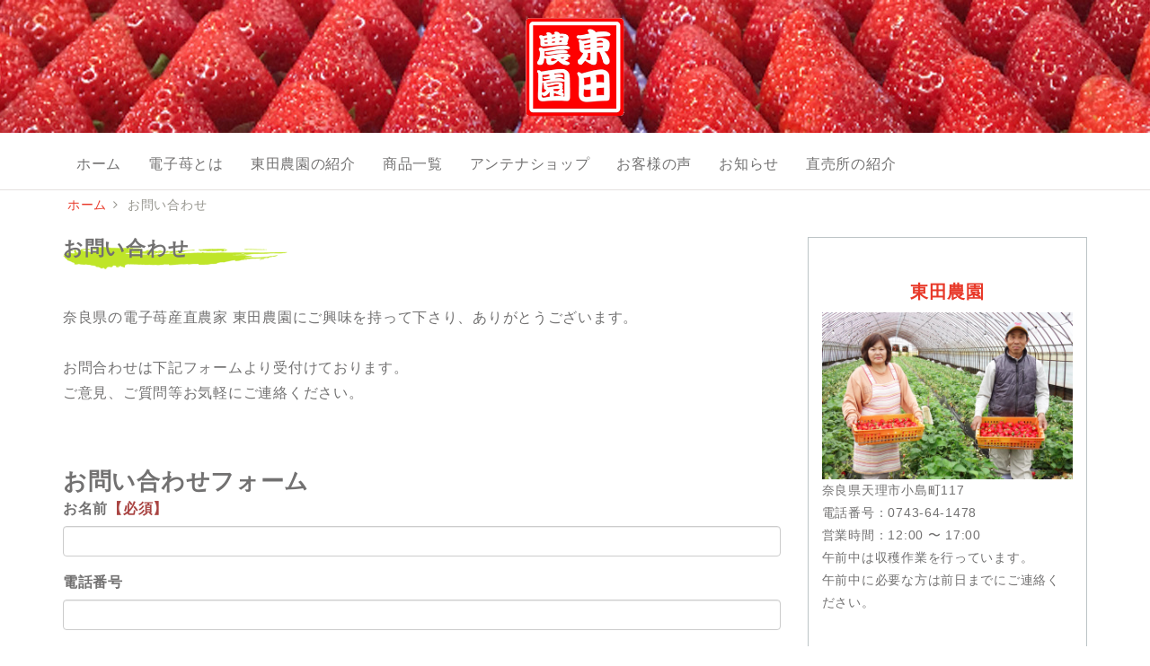

--- FILE ---
content_type: text/html; charset=UTF-8
request_url: https://higashida-farm.com/contact
body_size: 39212
content:
<!DOCTYPE html>
<html lang="ja">
<head>
	<meta charset="UTF-8">
	<meta http-equiv="X-UA-Compatible" content="IE=edge">
	<meta name="viewport" content="width=device-width, initial-scale=1">
	<!-- BootstrapのCSS読み込み -->
	<link href="https://higashida-farm.com/wp-content/themes/Higashida%20Nouen/css/bootstrap.min.css" rel="stylesheet">
	<link href="https://higashida-farm.com/wp-content/themes/Higashida%20Nouen/style.css" rel="stylesheet">
	<!-- font-awesomeのCSS読み込み -->
	<link href="https://higashida-farm.com/wp-content/themes/Higashida%20Nouen/css/font-awesome.min.css" rel="stylesheet">
	<link href="https://higashida-farm.com/wp-content/themes/Higashida%20Nouen/css/animate.css" rel="stylesheet">
		<!-- OGP -->
	<meta property='og:locale' content='ja_JP'>
	<meta property='og:description' content='奈良県の電子苺産直農家 東田農園にご興味を持って下さり、ありがとうございます。 お問合わせは下記フォームより受付けております。 ご意見、ご質問等お気軽にご連絡く'>
	<meta property='og:site_name' content='奈良県の電子苺産直農家 東田農園'>
	<meta property='og:title' content='お問い合わせ | 奈良県の電子苺産直農家 東田農園'>
	<meta property='og:url' content='https://higashida-farm.com/contact'>
	<meta property='og:type' content='article'>
	<meta property="og:image" content="https://higashida-farm.com/wp-content/themes/Higashida%20Nouen/img/top01.jpg">
	<!-- /OGP -->
	<!--Twtter Cards-->
	<meta name="twitter:card" content="summary_large_image">
	<!--/Twtter Cards-->
	<!-- Global site tag (gtag.js) - Google Analytics -->
	<script async src="https://www.googletagmanager.com/gtag/js?id=UA-71728626-17"></script>
	<script>
	  window.dataLayer = window.dataLayer || [];
	  function gtag(){dataLayer.push(arguments);}
	  gtag('js', new Date());

	  gtag('config', 'UA-71728626-17');
	</script>
	<!-- /GA -->
		<link rel="canonical" href="https://higashida-farm.com/contact">
	<link rel="alternate" type="application/rss+xml" title="奈良県の電子苺産直農家 東田農園 RSS Feed" href="https://higashida-farm.com/feed" />
	<link rel="pingback" href="https://higashida-farm.com/xmlrpc.php" >
		<meta name="keywords" content="お問い合わせ,いちご,苺,通販,産地直送,お取り寄せ" />
<meta name="description" content="奈良県の電子苺産直農家 東田農園にご興味を持って下さり、ありがとうございます。 お問合わせは下記フォームより受付けております。 ご意見、ご質問等お気軽にご連絡ください。" />
<title>お問い合わせ | 奈良県の電子苺産直農家 東田農園</title>
<meta name='robots' content='max-image-preview:large' />
	<style>img:is([sizes="auto" i], [sizes^="auto," i]) { contain-intrinsic-size: 3000px 1500px }</style>
	<link rel="alternate" type="application/rss+xml" title="奈良県の電子苺産直農家 東田農園 &raquo; フィード" href="https://higashida-farm.com/feed" />
<link rel="alternate" type="application/rss+xml" title="奈良県の電子苺産直農家 東田農園 &raquo; コメントフィード" href="https://higashida-farm.com/comments/feed" />
<script type="text/javascript">
/* <![CDATA[ */
window._wpemojiSettings = {"baseUrl":"https:\/\/s.w.org\/images\/core\/emoji\/15.0.3\/72x72\/","ext":".png","svgUrl":"https:\/\/s.w.org\/images\/core\/emoji\/15.0.3\/svg\/","svgExt":".svg","source":{"concatemoji":"https:\/\/higashida-farm.com\/wp-includes\/js\/wp-emoji-release.min.js?ver=6.7.4"}};
/*! This file is auto-generated */
!function(i,n){var o,s,e;function c(e){try{var t={supportTests:e,timestamp:(new Date).valueOf()};sessionStorage.setItem(o,JSON.stringify(t))}catch(e){}}function p(e,t,n){e.clearRect(0,0,e.canvas.width,e.canvas.height),e.fillText(t,0,0);var t=new Uint32Array(e.getImageData(0,0,e.canvas.width,e.canvas.height).data),r=(e.clearRect(0,0,e.canvas.width,e.canvas.height),e.fillText(n,0,0),new Uint32Array(e.getImageData(0,0,e.canvas.width,e.canvas.height).data));return t.every(function(e,t){return e===r[t]})}function u(e,t,n){switch(t){case"flag":return n(e,"\ud83c\udff3\ufe0f\u200d\u26a7\ufe0f","\ud83c\udff3\ufe0f\u200b\u26a7\ufe0f")?!1:!n(e,"\ud83c\uddfa\ud83c\uddf3","\ud83c\uddfa\u200b\ud83c\uddf3")&&!n(e,"\ud83c\udff4\udb40\udc67\udb40\udc62\udb40\udc65\udb40\udc6e\udb40\udc67\udb40\udc7f","\ud83c\udff4\u200b\udb40\udc67\u200b\udb40\udc62\u200b\udb40\udc65\u200b\udb40\udc6e\u200b\udb40\udc67\u200b\udb40\udc7f");case"emoji":return!n(e,"\ud83d\udc26\u200d\u2b1b","\ud83d\udc26\u200b\u2b1b")}return!1}function f(e,t,n){var r="undefined"!=typeof WorkerGlobalScope&&self instanceof WorkerGlobalScope?new OffscreenCanvas(300,150):i.createElement("canvas"),a=r.getContext("2d",{willReadFrequently:!0}),o=(a.textBaseline="top",a.font="600 32px Arial",{});return e.forEach(function(e){o[e]=t(a,e,n)}),o}function t(e){var t=i.createElement("script");t.src=e,t.defer=!0,i.head.appendChild(t)}"undefined"!=typeof Promise&&(o="wpEmojiSettingsSupports",s=["flag","emoji"],n.supports={everything:!0,everythingExceptFlag:!0},e=new Promise(function(e){i.addEventListener("DOMContentLoaded",e,{once:!0})}),new Promise(function(t){var n=function(){try{var e=JSON.parse(sessionStorage.getItem(o));if("object"==typeof e&&"number"==typeof e.timestamp&&(new Date).valueOf()<e.timestamp+604800&&"object"==typeof e.supportTests)return e.supportTests}catch(e){}return null}();if(!n){if("undefined"!=typeof Worker&&"undefined"!=typeof OffscreenCanvas&&"undefined"!=typeof URL&&URL.createObjectURL&&"undefined"!=typeof Blob)try{var e="postMessage("+f.toString()+"("+[JSON.stringify(s),u.toString(),p.toString()].join(",")+"));",r=new Blob([e],{type:"text/javascript"}),a=new Worker(URL.createObjectURL(r),{name:"wpTestEmojiSupports"});return void(a.onmessage=function(e){c(n=e.data),a.terminate(),t(n)})}catch(e){}c(n=f(s,u,p))}t(n)}).then(function(e){for(var t in e)n.supports[t]=e[t],n.supports.everything=n.supports.everything&&n.supports[t],"flag"!==t&&(n.supports.everythingExceptFlag=n.supports.everythingExceptFlag&&n.supports[t]);n.supports.everythingExceptFlag=n.supports.everythingExceptFlag&&!n.supports.flag,n.DOMReady=!1,n.readyCallback=function(){n.DOMReady=!0}}).then(function(){return e}).then(function(){var e;n.supports.everything||(n.readyCallback(),(e=n.source||{}).concatemoji?t(e.concatemoji):e.wpemoji&&e.twemoji&&(t(e.twemoji),t(e.wpemoji)))}))}((window,document),window._wpemojiSettings);
/* ]]> */
</script>
<style id='wp-emoji-styles-inline-css' type='text/css'>

	img.wp-smiley, img.emoji {
		display: inline !important;
		border: none !important;
		box-shadow: none !important;
		height: 1em !important;
		width: 1em !important;
		margin: 0 0.07em !important;
		vertical-align: -0.1em !important;
		background: none !important;
		padding: 0 !important;
	}
</style>
<link rel='stylesheet' id='wp-block-library-css' href='https://higashida-farm.com/wp-includes/css/dist/block-library/style.min.css?ver=6.7.4' type='text/css' media='all' />
<style id='classic-theme-styles-inline-css' type='text/css'>
/*! This file is auto-generated */
.wp-block-button__link{color:#fff;background-color:#32373c;border-radius:9999px;box-shadow:none;text-decoration:none;padding:calc(.667em + 2px) calc(1.333em + 2px);font-size:1.125em}.wp-block-file__button{background:#32373c;color:#fff;text-decoration:none}
</style>
<style id='global-styles-inline-css' type='text/css'>
:root{--wp--preset--aspect-ratio--square: 1;--wp--preset--aspect-ratio--4-3: 4/3;--wp--preset--aspect-ratio--3-4: 3/4;--wp--preset--aspect-ratio--3-2: 3/2;--wp--preset--aspect-ratio--2-3: 2/3;--wp--preset--aspect-ratio--16-9: 16/9;--wp--preset--aspect-ratio--9-16: 9/16;--wp--preset--color--black: #000000;--wp--preset--color--cyan-bluish-gray: #abb8c3;--wp--preset--color--white: #ffffff;--wp--preset--color--pale-pink: #f78da7;--wp--preset--color--vivid-red: #cf2e2e;--wp--preset--color--luminous-vivid-orange: #ff6900;--wp--preset--color--luminous-vivid-amber: #fcb900;--wp--preset--color--light-green-cyan: #7bdcb5;--wp--preset--color--vivid-green-cyan: #00d084;--wp--preset--color--pale-cyan-blue: #8ed1fc;--wp--preset--color--vivid-cyan-blue: #0693e3;--wp--preset--color--vivid-purple: #9b51e0;--wp--preset--gradient--vivid-cyan-blue-to-vivid-purple: linear-gradient(135deg,rgba(6,147,227,1) 0%,rgb(155,81,224) 100%);--wp--preset--gradient--light-green-cyan-to-vivid-green-cyan: linear-gradient(135deg,rgb(122,220,180) 0%,rgb(0,208,130) 100%);--wp--preset--gradient--luminous-vivid-amber-to-luminous-vivid-orange: linear-gradient(135deg,rgba(252,185,0,1) 0%,rgba(255,105,0,1) 100%);--wp--preset--gradient--luminous-vivid-orange-to-vivid-red: linear-gradient(135deg,rgba(255,105,0,1) 0%,rgb(207,46,46) 100%);--wp--preset--gradient--very-light-gray-to-cyan-bluish-gray: linear-gradient(135deg,rgb(238,238,238) 0%,rgb(169,184,195) 100%);--wp--preset--gradient--cool-to-warm-spectrum: linear-gradient(135deg,rgb(74,234,220) 0%,rgb(151,120,209) 20%,rgb(207,42,186) 40%,rgb(238,44,130) 60%,rgb(251,105,98) 80%,rgb(254,248,76) 100%);--wp--preset--gradient--blush-light-purple: linear-gradient(135deg,rgb(255,206,236) 0%,rgb(152,150,240) 100%);--wp--preset--gradient--blush-bordeaux: linear-gradient(135deg,rgb(254,205,165) 0%,rgb(254,45,45) 50%,rgb(107,0,62) 100%);--wp--preset--gradient--luminous-dusk: linear-gradient(135deg,rgb(255,203,112) 0%,rgb(199,81,192) 50%,rgb(65,88,208) 100%);--wp--preset--gradient--pale-ocean: linear-gradient(135deg,rgb(255,245,203) 0%,rgb(182,227,212) 50%,rgb(51,167,181) 100%);--wp--preset--gradient--electric-grass: linear-gradient(135deg,rgb(202,248,128) 0%,rgb(113,206,126) 100%);--wp--preset--gradient--midnight: linear-gradient(135deg,rgb(2,3,129) 0%,rgb(40,116,252) 100%);--wp--preset--font-size--small: 13px;--wp--preset--font-size--medium: 20px;--wp--preset--font-size--large: 36px;--wp--preset--font-size--x-large: 42px;--wp--preset--spacing--20: 0.44rem;--wp--preset--spacing--30: 0.67rem;--wp--preset--spacing--40: 1rem;--wp--preset--spacing--50: 1.5rem;--wp--preset--spacing--60: 2.25rem;--wp--preset--spacing--70: 3.38rem;--wp--preset--spacing--80: 5.06rem;--wp--preset--shadow--natural: 6px 6px 9px rgba(0, 0, 0, 0.2);--wp--preset--shadow--deep: 12px 12px 50px rgba(0, 0, 0, 0.4);--wp--preset--shadow--sharp: 6px 6px 0px rgba(0, 0, 0, 0.2);--wp--preset--shadow--outlined: 6px 6px 0px -3px rgba(255, 255, 255, 1), 6px 6px rgba(0, 0, 0, 1);--wp--preset--shadow--crisp: 6px 6px 0px rgba(0, 0, 0, 1);}:where(.is-layout-flex){gap: 0.5em;}:where(.is-layout-grid){gap: 0.5em;}body .is-layout-flex{display: flex;}.is-layout-flex{flex-wrap: wrap;align-items: center;}.is-layout-flex > :is(*, div){margin: 0;}body .is-layout-grid{display: grid;}.is-layout-grid > :is(*, div){margin: 0;}:where(.wp-block-columns.is-layout-flex){gap: 2em;}:where(.wp-block-columns.is-layout-grid){gap: 2em;}:where(.wp-block-post-template.is-layout-flex){gap: 1.25em;}:where(.wp-block-post-template.is-layout-grid){gap: 1.25em;}.has-black-color{color: var(--wp--preset--color--black) !important;}.has-cyan-bluish-gray-color{color: var(--wp--preset--color--cyan-bluish-gray) !important;}.has-white-color{color: var(--wp--preset--color--white) !important;}.has-pale-pink-color{color: var(--wp--preset--color--pale-pink) !important;}.has-vivid-red-color{color: var(--wp--preset--color--vivid-red) !important;}.has-luminous-vivid-orange-color{color: var(--wp--preset--color--luminous-vivid-orange) !important;}.has-luminous-vivid-amber-color{color: var(--wp--preset--color--luminous-vivid-amber) !important;}.has-light-green-cyan-color{color: var(--wp--preset--color--light-green-cyan) !important;}.has-vivid-green-cyan-color{color: var(--wp--preset--color--vivid-green-cyan) !important;}.has-pale-cyan-blue-color{color: var(--wp--preset--color--pale-cyan-blue) !important;}.has-vivid-cyan-blue-color{color: var(--wp--preset--color--vivid-cyan-blue) !important;}.has-vivid-purple-color{color: var(--wp--preset--color--vivid-purple) !important;}.has-black-background-color{background-color: var(--wp--preset--color--black) !important;}.has-cyan-bluish-gray-background-color{background-color: var(--wp--preset--color--cyan-bluish-gray) !important;}.has-white-background-color{background-color: var(--wp--preset--color--white) !important;}.has-pale-pink-background-color{background-color: var(--wp--preset--color--pale-pink) !important;}.has-vivid-red-background-color{background-color: var(--wp--preset--color--vivid-red) !important;}.has-luminous-vivid-orange-background-color{background-color: var(--wp--preset--color--luminous-vivid-orange) !important;}.has-luminous-vivid-amber-background-color{background-color: var(--wp--preset--color--luminous-vivid-amber) !important;}.has-light-green-cyan-background-color{background-color: var(--wp--preset--color--light-green-cyan) !important;}.has-vivid-green-cyan-background-color{background-color: var(--wp--preset--color--vivid-green-cyan) !important;}.has-pale-cyan-blue-background-color{background-color: var(--wp--preset--color--pale-cyan-blue) !important;}.has-vivid-cyan-blue-background-color{background-color: var(--wp--preset--color--vivid-cyan-blue) !important;}.has-vivid-purple-background-color{background-color: var(--wp--preset--color--vivid-purple) !important;}.has-black-border-color{border-color: var(--wp--preset--color--black) !important;}.has-cyan-bluish-gray-border-color{border-color: var(--wp--preset--color--cyan-bluish-gray) !important;}.has-white-border-color{border-color: var(--wp--preset--color--white) !important;}.has-pale-pink-border-color{border-color: var(--wp--preset--color--pale-pink) !important;}.has-vivid-red-border-color{border-color: var(--wp--preset--color--vivid-red) !important;}.has-luminous-vivid-orange-border-color{border-color: var(--wp--preset--color--luminous-vivid-orange) !important;}.has-luminous-vivid-amber-border-color{border-color: var(--wp--preset--color--luminous-vivid-amber) !important;}.has-light-green-cyan-border-color{border-color: var(--wp--preset--color--light-green-cyan) !important;}.has-vivid-green-cyan-border-color{border-color: var(--wp--preset--color--vivid-green-cyan) !important;}.has-pale-cyan-blue-border-color{border-color: var(--wp--preset--color--pale-cyan-blue) !important;}.has-vivid-cyan-blue-border-color{border-color: var(--wp--preset--color--vivid-cyan-blue) !important;}.has-vivid-purple-border-color{border-color: var(--wp--preset--color--vivid-purple) !important;}.has-vivid-cyan-blue-to-vivid-purple-gradient-background{background: var(--wp--preset--gradient--vivid-cyan-blue-to-vivid-purple) !important;}.has-light-green-cyan-to-vivid-green-cyan-gradient-background{background: var(--wp--preset--gradient--light-green-cyan-to-vivid-green-cyan) !important;}.has-luminous-vivid-amber-to-luminous-vivid-orange-gradient-background{background: var(--wp--preset--gradient--luminous-vivid-amber-to-luminous-vivid-orange) !important;}.has-luminous-vivid-orange-to-vivid-red-gradient-background{background: var(--wp--preset--gradient--luminous-vivid-orange-to-vivid-red) !important;}.has-very-light-gray-to-cyan-bluish-gray-gradient-background{background: var(--wp--preset--gradient--very-light-gray-to-cyan-bluish-gray) !important;}.has-cool-to-warm-spectrum-gradient-background{background: var(--wp--preset--gradient--cool-to-warm-spectrum) !important;}.has-blush-light-purple-gradient-background{background: var(--wp--preset--gradient--blush-light-purple) !important;}.has-blush-bordeaux-gradient-background{background: var(--wp--preset--gradient--blush-bordeaux) !important;}.has-luminous-dusk-gradient-background{background: var(--wp--preset--gradient--luminous-dusk) !important;}.has-pale-ocean-gradient-background{background: var(--wp--preset--gradient--pale-ocean) !important;}.has-electric-grass-gradient-background{background: var(--wp--preset--gradient--electric-grass) !important;}.has-midnight-gradient-background{background: var(--wp--preset--gradient--midnight) !important;}.has-small-font-size{font-size: var(--wp--preset--font-size--small) !important;}.has-medium-font-size{font-size: var(--wp--preset--font-size--medium) !important;}.has-large-font-size{font-size: var(--wp--preset--font-size--large) !important;}.has-x-large-font-size{font-size: var(--wp--preset--font-size--x-large) !important;}
:where(.wp-block-post-template.is-layout-flex){gap: 1.25em;}:where(.wp-block-post-template.is-layout-grid){gap: 1.25em;}
:where(.wp-block-columns.is-layout-flex){gap: 2em;}:where(.wp-block-columns.is-layout-grid){gap: 2em;}
:root :where(.wp-block-pullquote){font-size: 1.5em;line-height: 1.6;}
</style>
<script type="text/javascript" src="https://higashida-farm.com/wp-includes/js/jquery/jquery.min.js?ver=3.7.1" id="jquery-core-js"></script>
<script type="text/javascript" src="https://higashida-farm.com/wp-includes/js/jquery/jquery-migrate.min.js?ver=3.4.1" id="jquery-migrate-js"></script>
<script type="text/javascript" src="https://higashida-farm.com/wp-content/themes/Higashida%20Nouen/js/main.js?ver=6.7.4" id="javascript-js"></script>
<script type="text/javascript" src="https://higashida-farm.com/wp-content/themes/Higashida%20Nouen/js/bootstrap.min.js?ver=6.7.4" id="bootstrap-js"></script>
<link rel="https://api.w.org/" href="https://higashida-farm.com/wp-json/" /><link rel="alternate" title="JSON" type="application/json" href="https://higashida-farm.com/wp-json/wp/v2/pages/41" /><link rel="EditURI" type="application/rsd+xml" title="RSD" href="https://higashida-farm.com/xmlrpc.php?rsd" />
<meta name="generator" content="WordPress 6.7.4" />
<link rel='shortlink' href='https://higashida-farm.com/?p=41' />
<link rel="alternate" title="oEmbed (JSON)" type="application/json+oembed" href="https://higashida-farm.com/wp-json/oembed/1.0/embed?url=https%3A%2F%2Fhigashida-farm.com%2Fcontact" />
<link rel="alternate" title="oEmbed (XML)" type="text/xml+oembed" href="https://higashida-farm.com/wp-json/oembed/1.0/embed?url=https%3A%2F%2Fhigashida-farm.com%2Fcontact&#038;format=xml" />
<link rel="icon" href="https://higashida-farm.com/wp-content/uploads/2020/06/cropped-favicon3-32x32.jpg" sizes="32x32" />
<link rel="icon" href="https://higashida-farm.com/wp-content/uploads/2020/06/cropped-favicon3-192x192.jpg" sizes="192x192" />
<link rel="apple-touch-icon" href="https://higashida-farm.com/wp-content/uploads/2020/06/cropped-favicon3-180x180.jpg" />
<meta name="msapplication-TileImage" content="https://higashida-farm.com/wp-content/uploads/2020/06/cropped-favicon3-270x270.jpg" />
</head>
<body itemscope itemtype="http://schema.org/WebPage" class="page-template-default page page-id-41">
<div id="fb-root"></div>
<script>(function(d, s, id) {
  var js, fjs = d.getElementsByTagName(s)[0];
  if (d.getElementById(id)) return;
  js = d.createElement(s); js.id = id;
  js.src = 'https://connect.facebook.net/ja_JP/sdk.js#xfbml=1&version=v2.12';
  fjs.parentNode.insertBefore(js, fjs);
}(document, 'script', 'facebook-jssdk'));</script>
<div class="page-top">
	<div class="container header-container">
	<p class="company-name ue-margin-20" itemscope itemtype="http://schema.org/Organization"><a href="https://higashida-farm.com/" style="display:inline-block;" itemprop="url"><img src="https://higashida-farm.com/wp-content/themes/Higashida%20Nouen/img/logomini.png" class="img-responsive" alt="奈良県の電子苺産直農家 東田農園" itemprop="name" style="width:110px;"></a></p>
	</div>
</div>
<nav id="ScrollFix" class="navbar navbar-default navbar-wrapper ">
	<div class="container">
		<div class="navbar-header">
			<button type="button" class="navbar-toggle" data-toggle="collapse" data-target="#main-navbar">
			<span class="sr-only">Toggle navigation</span>
			<span class="icon-bar"></span>
			<span class="icon-bar"></span>
			<span class="icon-bar"></span>
			</button>
		</div>
    <div id="main-navbar" class="collapse navbar-collapse"><ul id="menu-topmenu" class="menu nav navbar-nav main-navbar-nav"><li id="menu-item-207" class="menu-item menu-item-type-custom menu-item-object-custom menu-item-home menu-item-207"><a title="ホーム" href="https://higashida-farm.com/"><span>ホーム</span></a></li>
<li id="menu-item-170" class="menu-item menu-item-type-post_type menu-item-object-page menu-item-170"><a title="電子苺とは" href="https://higashida-farm.com/about"><span>電子苺とは</span></a></li>
<li id="menu-item-171" class="menu-item menu-item-type-post_type menu-item-object-page menu-item-171"><a title="東田農園の紹介" href="https://higashida-farm.com/nouen"><span>東田農園の紹介</span></a></li>
<li id="menu-item-206" class="menu-item menu-item-type-post_type_archive menu-item-object-hanbai_product menu-item-has-children menu-item-206 dropdown"><a title="商品一覧" href="https://higashida-farm.com/hanbai_product" data-toggle="dropdown" class="dropdown-toggle" aria-haspopup="true"><span>商品一覧</span> </a>
<ul role="menu" class=" dropdown-menu">
	<li id="menu-item-247" class="menu-item menu-item-type-post_type menu-item-object-hanbai_product menu-item-247"><a title="摘みたて電子苺" href="https://higashida-farm.com/hanbai_product/denshiichigo"><span>摘みたて電子苺</span></a></li>
	<li id="menu-item-248" class="menu-item menu-item-type-post_type menu-item-object-hanbai_product menu-item-248"><a title="摘みたて電子苺のジェラート" href="https://higashida-farm.com/hanbai_product/gelato"><span>摘みたて電子苺のジェラート</span></a></li>
</ul>
</li>
<li id="menu-item-442" class="menu-item menu-item-type-post_type menu-item-object-page menu-item-442"><a title="アンテナショップ" href="https://higashida-farm.com/higashidafarmstrawberry"><span>アンテナショップ</span></a></li>
<li id="menu-item-172" class="menu-item menu-item-type-post_type menu-item-object-page menu-item-172"><a title="お客様の声" href="https://higashida-farm.com/impression"><span>お客様の声</span></a></li>
<li id="menu-item-145" class="menu-item menu-item-type-taxonomy menu-item-object-category menu-item-145"><a title="お知らせ" href="https://higashida-farm.com/information"><span>お知らせ</span></a></li>
<li id="menu-item-210" class="menu-item menu-item-type-post_type menu-item-object-page menu-item-210"><a title="直売所の紹介" href="https://higashida-farm.com/cyokubaisyo"><span>直売所の紹介</span></a></li>
</ul></div>	</div>
</nav>
<div id="breadcrumb" class=""><ul class="list-inline container"><li itemscope itemtype="http://data-vocabulary.org/Breadcrumb"><a href="https://higashida-farm.com/" itemprop="url"><span itemprop="title">ホーム</span></a><span class="fa fa-angle-right"></span></li><li><span class="discreet-color">お問い合わせ</span></li></ul></div><main itemscope itemprop="mainContentOfPage">
<div class="container main-wrap">
	<div class="row">
		<div class="col-md-17 page-article page-default main-left-wrap">
		<article class="post-41 page type-page status-publish hentry">
						<h1 class="single-page-headline">お問い合わせ</h1>
			<p class="ue-margin-40">
			奈良県の電子苺産直農家 東田農園にご興味を持って下さり、ありがとうございます。<br><br>
			お問合わせは下記フォームより受付けております。<br>
			ご意見、ご質問等お気軽にご連絡ください。<br><br>
			</p>
<!--			<p class="red-color shita-margin-5">
			【お問い合わせ前にご確認ください】
			</p>
			<ul class="red-color">
			<li>
			問い合わせに際して注意点などがあればここに記入します。
			</li>
			</ul>-->
			<section>
			<h2 class="top-headline-desc2 ue-margin-20">お問い合わせフォーム</h2>
			<div id="mw_wp_form_mw-wp-form-78" class="mw_wp_form mw_wp_form_input  ">
					<form method="post" action="" enctype="multipart/form-data"><div class="row">
<div class="form-group col-xs-24"><label for="InputName">お名前<span class="text-danger">【必須】</span></label>
<input type="text" name="name" id="InputName" class="form-control" size="60" value="" />
</div>
</div>
<div class="row">
<div class="form-group col-xs-24"><label for="InputTel">電話番号</label>
<input type="text" name="tel" id="InputTel" class="form-control" size="60" value="" />
</div>
</div>
<div class="row">
<div class="form-group col-xs-24"><label for="InputEmail">メールアドレス<span class="text-danger">【必須】</span></label>
<input type="text" name="email" id="InputEmail" class="form-control" size="60" value="" />
</div>
</div>
<div class="row">
<div class="form-group col-xs-24"><label for="InputBody">お問合せ内容<span class="text-danger">【必須】</span></label>
<textarea name="body" id="InputBody" class="form-control" cols="50" rows="7" ></textarea>
</div>
</div>
<p>
<input type="submit" name="submit" value="送信する" class="btn btn-warning btn-lg center-block ue-margin-20"/>
<br />
</p>
<input type="hidden" name="mw-wp-form-form-id" value="78" /><input type="hidden" name="mw_wp_form_token" value="c8a6b8b55f4fb6cf48e04f4ae1b2488b3c3c3dd342c01764007ba29e805ba973" /></form>
				<!-- end .mw_wp_form --></div>			</section>
			<div id="comment-area">
    </div>
					</article>
		</div>
					<aside class="col-md-7 side-margin">
				<section>
				<div class="side-info">
					<div class="mypage-link">
						<h2 class="text-center shita-margin-10"><span class="font-bold s-font orange-color">東田農園</span></h2>
						<img src="https://higashida-farm.com/wp-content/themes/Higashida%20Nouen/img/owner.jpg" class="center-block img-responsive" alt="笑顔の東田農園メンバー">

						<p class="subsmall-font text-left">
							奈良県天理市小島町117<br>
							電話番号：0743-64-1478<br>
							営業時間：12:00 〜 17:00<br>
							午前中は収穫作業を行っています。<br>
							午前中に必要な方は前日までにご連絡ください。
						</p>

					</div>
				</div>
				</section>
				<section>
				<div class="side-info">
					<h2 class="side-contents-title"><span class="">SNS</span></h2>

					<a href="https://www.instagram.com/higashida_farm/" target="_blank" class="side-article-link">
						<img src="https://higashida-farm.com/wp-content/themes/Higashida%20Nouen//img/imark.jpg" class = "sns-mark" alt= "東田農園インスタグラム"/>
						<p class="subsmall-font shita-margin-10">東田農園</p>
					</a>
					<a href="https://www.instagram.com/higashida_farm_strawberry/" target="_blank" class="side-article-link">
						<img src="https://higashida-farm.com/wp-content/themes/Higashida%20Nouen//img/imark2.jpeg" class = "sns-mark" alt= "アンテナショップ HIGASHIDA FARM STRAWBERRYインスタグラム"/>
						<p class="subsmall-font shita-margin-10" style="line-height: 20px;">アンテナショップ<br>HIGASHIDA FARM STRAWBERRY</p>
					</a>
					<a href="https://www.facebook.com/higashida.farm/" target="_blank" class="side-article-link">
						<img src="https://higashida-farm.com/wp-content/themes/Higashida%20Nouen//img/fmark.png" class = "sns-mark" alt= "東田農園フェイスブック"/>
						<p class="subsmall-font shita-margin-10">東田農園フェイスブック</p>
					</a>
				</div>
				</section>

				<section>
				<div class="side-info">
					<h2 class="side-contents-title"><span class="">おすすめ商品</span></h2>
					<a href="https://higashida-farm.com/hanbai_product/denshiichigo" class="side-produt-link">
						<img src="https://higashida-farm.com/wp-content/themes/Higashida%20Nouen//img/sidebanar1-2.jpg" class = "img-responsive" alt= "東田農園の安心安全 摘みたて電子苺"/>
					</a>
					<a href="https://higashida-farm.com/hanbai_product/gelato" class="side-produt-link">
						<!--<img src="https://higashida-farm.com/wp-content/themes/Higashida%20Nouen//img/sidebanar2.jpg" class = "ue-margin-20 img-responsive" alt= ""/>-->
						<img src="https://higashida-farm.com/wp-content/themes/Higashida%20Nouen//img/sidejelato.jpg" class = "ue-margin-20 img-responsive" alt= "苺が口いっぱいに広がる 電子苺のアイス"/>
					</a>
				</div>
				</section>
				<section>
				<div class="side-info">
					<h2 class="side-contents-title"><span class="">新着記事</span></h2>
															<div class="new-entry orikaeshi">
						<a href="https://higashida-farm.com/information/528" class="no-underline side-article-link">
						<div class="row">
							<div class="new-entry-thumb col-xs-8 col-md-8 text-center">
																<img src="https://higashida-farm.com/wp-content/uploads/2022/05/oreiillust2-450x280-1-200x200.jpg" class="side_thumb wp-post-image" alt="2025年「摘みたて電子苺」の販売は終了しました" decoding="async" loading="lazy" srcset="https://higashida-farm.com/wp-content/uploads/2022/05/oreiillust2-450x280-1-200x200.jpg 200w, https://higashida-farm.com/wp-content/uploads/2022/05/oreiillust2-450x280-1-150x150.jpg 150w" sizes="auto, (max-width: 200px) 100vw, 200px" />															</div><!-- /.new-entry-thumb -->
							<div class="new-entry-content col-xs-16 col-md-16">
								<h3 class="side-entry-title">2025年「摘みたて電子苺」の販売は終了しました</h3>
								<p class="discreet small-font shita-margin-0">2025年05月21日</p>
							</div><!-- /.new-entry-content -->
						</div>
						</a>
					</div><!-- /.new-entry -->
										<div class="new-entry orikaeshi">
						<a href="https://higashida-farm.com/information/484" class="no-underline side-article-link">
						<div class="row">
							<div class="new-entry-thumb col-xs-8 col-md-8 text-center">
																<img src="https://higashida-farm.com/wp-content/uploads/2023/02/text_oshirase-200x200.png" class="side_thumb wp-post-image" alt="お届け時のご注意！！" decoding="async" loading="lazy" srcset="https://higashida-farm.com/wp-content/uploads/2023/02/text_oshirase-200x200.png 200w, https://higashida-farm.com/wp-content/uploads/2023/02/text_oshirase-150x150.png 150w, https://higashida-farm.com/wp-content/uploads/2023/02/text_oshirase-300x300.png 300w" sizes="auto, (max-width: 200px) 100vw, 200px" />															</div><!-- /.new-entry-thumb -->
							<div class="new-entry-content col-xs-16 col-md-16">
								<h3 class="side-entry-title">お届け時のご注意！！</h3>
								<p class="discreet small-font shita-margin-0">2025年01月22日</p>
							</div><!-- /.new-entry-content -->
						</div>
						</a>
					</div><!-- /.new-entry -->
										<div class="new-entry orikaeshi">
						<a href="https://higashida-farm.com/information/480" class="no-underline side-article-link">
						<div class="row">
							<div class="new-entry-thumb col-xs-8 col-md-8 text-center">
																<img src="https://higashida-farm.com/wp-content/uploads/2019/01/ichigosyashin2-200x200.jpg" class="side_thumb wp-post-image" alt="2025年「摘みたて電子苺」の販売を始めます" decoding="async" loading="lazy" srcset="https://higashida-farm.com/wp-content/uploads/2019/01/ichigosyashin2-200x200.jpg 200w, https://higashida-farm.com/wp-content/uploads/2019/01/ichigosyashin2-300x300.jpg 300w, https://higashida-farm.com/wp-content/uploads/2019/01/ichigosyashin2-150x150.jpg 150w, https://higashida-farm.com/wp-content/uploads/2019/01/ichigosyashin2-768x768.jpg 768w, https://higashida-farm.com/wp-content/uploads/2019/01/ichigosyashin2.jpg 800w" sizes="auto, (max-width: 200px) 100vw, 200px" />															</div><!-- /.new-entry-thumb -->
							<div class="new-entry-content col-xs-16 col-md-16">
								<h3 class="side-entry-title">2025年「摘みたて電子苺」の販売を始めます</h3>
								<p class="discreet small-font shita-margin-0">2025年01月05日</p>
							</div><!-- /.new-entry-content -->
						</div>
						</a>
					</div><!-- /.new-entry -->
										<div class="new-entry orikaeshi">
						<a href="https://higashida-farm.com/information/468" class="no-underline side-article-link">
						<div class="row">
							<div class="new-entry-thumb col-xs-8 col-md-8 text-center">
																<img src="https://higashida-farm.com/wp-content/uploads/2022/05/oreiillust2-450x280-1-200x200.jpg" class="side_thumb wp-post-image" alt="2024年「摘みたて電子苺」の販売を終了します" decoding="async" loading="lazy" srcset="https://higashida-farm.com/wp-content/uploads/2022/05/oreiillust2-450x280-1-200x200.jpg 200w, https://higashida-farm.com/wp-content/uploads/2022/05/oreiillust2-450x280-1-150x150.jpg 150w" sizes="auto, (max-width: 200px) 100vw, 200px" />															</div><!-- /.new-entry-thumb -->
							<div class="new-entry-content col-xs-16 col-md-16">
								<h3 class="side-entry-title">2024年「摘みたて電子苺」の販売を終了します</h3>
								<p class="discreet small-font shita-margin-0">2024年05月08日</p>
							</div><!-- /.new-entry-content -->
						</div>
						</a>
					</div><!-- /.new-entry -->
										<div class="new-entry orikaeshi">
						<a href="https://higashida-farm.com/information/446" class="no-underline side-article-link">
						<div class="row">
							<div class="new-entry-thumb col-xs-8 col-md-8 text-center">
																<img src="https://higashida-farm.com/wp-content/uploads/2024/01/oshirase_c-200x200.png" class="side_thumb wp-post-image" alt="2024年の「摘みたて電子苺」の販売を始めます" decoding="async" loading="lazy" srcset="https://higashida-farm.com/wp-content/uploads/2024/01/oshirase_c-200x200.png 200w, https://higashida-farm.com/wp-content/uploads/2024/01/oshirase_c-150x150.png 150w, https://higashida-farm.com/wp-content/uploads/2024/01/oshirase_c-300x300.png 300w" sizes="auto, (max-width: 200px) 100vw, 200px" />															</div><!-- /.new-entry-thumb -->
							<div class="new-entry-content col-xs-16 col-md-16">
								<h3 class="side-entry-title">2024年の「摘みたて電子苺」の販売を始めます</h3>
								<p class="discreet small-font shita-margin-0">2024年01月14日</p>
							</div><!-- /.new-entry-content -->
						</div>
						</a>
					</div><!-- /.new-entry -->
														</div>
				</section>
				<section>
				<div class="side-info">
					<a href="https://higashida-farm.com/about" class="side-produt-link">
						<img src="https://higashida-farm.com/wp-content/themes/Higashida%20Nouen//img/denshigihoubanar.jpg" class = "img-responsive" alt= "苺の力を引き出す 電子技法栽培"/>
					</a>
					<a href="https://higashida-farm.com/cyokubaisyo" class="side-produt-link">
						<img src="https://higashida-farm.com/wp-content/themes/Higashida%20Nouen//img/sidecyokubai.jpg" class = "ue-margin-20 img-responsive" alt= "東田農園直売所の紹介"/>
					</a>
					<a href="https://higashida-farm.com/kodawari" class="side-produt-link">
						<img src="https://higashida-farm.com/wp-content/themes/Higashida%20Nouen//img/sidekodawari.jpg" class = "ue-margin-20 img-responsive" alt= "東田農園のこだわり"/>
					</a>
				</div>
				</section>
			</aside>	</div>
</div>
</main>
<footer>
	<div class="container footer-top">
		<div class="footer-title-block">
			<h2 class="shita-margin-20 ue-margin-40"><a href="https://higashida-farm.com/"><img src="https://higashida-farm.com/wp-content/themes/Higashida%20Nouen/img/logomini.png" class="img-responsive center-block" alt="奈良県の電子苺産直農家 東田農園">
</a></h2>
		</div>
		<h3 class="footer-desc text-center s-cyu-font gyokansyo shita-margin-80">
		電子技法栽培で育てた、<br class="visible-xs-block">甘くて安心安全な苺。<br>奈良県から、農家直送の<br class="visible-xs-block">産直、通販でお届けします
		</h3>
		<div class="row footer-menu">
			<div class="col-md-16">
				<p class="font-bold under-bar">東田農園について</p>
				<div class="row">
					<div class="col-sm-12 col-md-12">
					    <ul class="menu list-unstyled"><li id="menu-item-177" class="menu-item menu-item-type-post_type menu-item-object-page menu-item-177"><a href="https://higashida-farm.com/about">電子苺とは</a></li>
<li id="menu-item-176" class="menu-item menu-item-type-post_type menu-item-object-page menu-item-176"><a href="https://higashida-farm.com/nouen">東田農園の紹介</a></li>
<li id="menu-item-211" class="menu-item menu-item-type-post_type menu-item-object-page menu-item-211"><a href="https://higashida-farm.com/kodawari">私たちのこだわり</a></li>
<li id="menu-item-212" class="menu-item menu-item-type-post_type menu-item-object-page menu-item-212"><a href="https://higashida-farm.com/impression">お客様の声</a></li>
<li id="menu-item-213" class="menu-item menu-item-type-post_type menu-item-object-page menu-item-213"><a href="https://higashida-farm.com/cyokubaisyo">直売所の紹介</a></li>
</ul>					</div>
					<div class="col-sm-12 col-md-12">
					    <ul class="menu list-unstyled"><li id="menu-item-181" class="menu-item menu-item-type-post_type menu-item-object-page menu-item-181"><a href="https://higashida-farm.com/shopping-guide">お買い物ガイド</a></li>
<li id="menu-item-178" class="menu-item menu-item-type-post_type menu-item-object-page menu-item-178"><a href="https://higashida-farm.com/faq">よくあるご質問</a></li>
<li id="menu-item-180" class="menu-item menu-item-type-post_type menu-item-object-page menu-item-180"><a href="https://higashida-farm.com/law">特定商取引法に基づく表記</a></li>
<li id="menu-item-179" class="menu-item menu-item-type-post_type menu-item-object-page menu-item-179"><a href="https://higashida-farm.com/privacy">プライバシーポリシー</a></li>
<li id="menu-item-182" class="menu-item menu-item-type-post_type menu-item-object-page current-menu-item page_item page-item-41 current_page_item menu-item-182"><a href="https://higashida-farm.com/contact" aria-current="page">お問い合わせ</a></li>
</ul>					</div>
				</div>
			</div>
			<div class="col-md-8">
				<p class="font-bold under-bar">販売商品</p>
				<div class="row">
					<div class="col-xs-24">
					    <ul class="menu list-unstyled"><li id="menu-item-156" class="menu-item menu-item-type-post_type menu-item-object-hanbai_product menu-item-156"><a href="https://higashida-farm.com/hanbai_product/denshiichigo">摘みたて電子苺</a></li>
<li id="menu-item-158" class="menu-item menu-item-type-post_type menu-item-object-hanbai_product menu-item-158"><a href="https://higashida-farm.com/hanbai_product/gelato">摘みたて電子苺のジェラート</a></li>
</ul>					</div>
				</div>
			</div>
		</div>
	</div>
	<div class="container-fluid footer-bottom shiromoji">
		<p class="text-center"><small>&copy;2026 奈良県の電子苺産直農家 東田農園 All Rights Reserved.</small></p>
	</div>
</footer>
<link rel='stylesheet' id='mw-wp-form-css' href='https://higashida-farm.com/wp-content/plugins/mw-wp-form/css/style.css?ver=6.7.4' type='text/css' media='all' />
<script type="text/javascript" src="https://higashida-farm.com/wp-includes/js/comment-reply.min.js?ver=6.7.4" id="comment-reply-js" async="async" data-wp-strategy="async"></script>
<script type="text/javascript" src="https://higashida-farm.com/wp-content/plugins/mw-wp-form/js/form.js?ver=6.7.4" id="mw-wp-form-js"></script>
</body>
</html>

--- FILE ---
content_type: text/css
request_url: https://higashida-farm.com/wp-content/themes/Higashida%20Nouen/style.css
body_size: 33859
content:
@charset "UTF-8";
/*---------------------------------------------------------
Theme Name: Higashida Nouen
License: GNU General Public License v2 or later
License URI: http://www.gnu.org/licenses/gpl-2.0.html
Version: 20200320
Description: 東田様向けネットショップです。
Author: AgriPartner
Author URI: https://agri-pa.com/
Tags: two-columns, right-sidebar
Text Domain: Higashida Nouen
---------------------------------------------------------*/
html {
}
body{
font-family: "游ゴシック",YuGothic,"ヒラギノ角ゴ ProN W3","Hiragino Kaku Gothic ProN","Open Sans","Helvetica Neue",Helvetica,Arial, "メイリオ",Meiryo,sans-serif;
line-height: 1.8;
font-size: 16px;
letter-spacing: 0.045em;
}
.dropdown-menu > li > a:hover,
.dropdown-menu > li > a:focus,
a:hover{
text-decoration: none;
-webkit-transition: all 0.5s ease;
-moz-transition: all 0.5s ease;
-o-transition: all 0.5s ease;
transition: all  0.5s ease;
}
.aligncenter {
    display: block;
    margin: 0 auto;
}
.alignright { float: right; }
.alignleft { float: left; }
.gallery-caption,
.wp-caption,
.wp-caption-text {
font-size: 90%;
}
.sticky {}
.bypostauthor {}
.screen-reader-text {
clip: rect(1px, 1px, 1px, 1px);
position: absolute !important;
height: 1px;
width: 1px;
overflow: hidden;
}
.ggmap {
position: relative;
padding-bottom: 48%;
padding-top: 30px;
height: 0;
overflow: hidden;
}
.ggmaptop {
}
.ggmap iframe,
.ggmap object,
.ggmap embed {
position: absolute;
top: 0;
left: 0;
width: 100%;
height: 100%;
}
.movie-wrap {
position: relative;
padding-bottom: 56.25%;
padding-top: 30px;
height: 0;
overflow: hidden;
}
.movie-wrap iframe {
position: absolute;
top: 0;
left: 0;
width: 100%;
height: 100%;
}
.no-underline:hover{
text-decoration: none;
}
@media (max-width: 767px){
.main-left-wrap{
margin-bottom: 40px;
}
}
/*****************************bootstrap**********************************/
.dropdown:hover > .dropdown-menu{
display: block;
}
.dropdown-menu > li > a {
 padding: 14px 20px;
 }
.dropdown-menu>.active>a, .dropdown-menu>.active>a:focus, .dropdown-menu>.active>a:hover {
color: #333;
text-decoration: none;
background-color: transparent;
outline: 0;
}
.pagination>.disabled>a, .pagination>.disabled>a:focus, .pagination>.disabled>a:hover, .pagination>.disabled>span, .pagination>.disabled>span:focus, .pagination>.disabled>span:hover {
cursor: default;
}
h1, .h1, h2, .h2, h3, .h3 {
margin-top: 0;
margin-bottom: 0;
}
/*****************************navbar**********************************/
.top-toiawase-nav{
margin-top: 2px;
}
/**p.company-name{
line-height: 1.2em;
font-size: 23px;
position: absolute;
width: 300px;
max-width: 380px;
height: 50px;
top: 0;
left: 0;
right: 0;
bottom: 0;
margin: auto;
z-index: 9999;
}
h1.company-name{
line-height: 1.2em;
font-size: 23px;
position: absolute;
width: 300px;
max-width: 380px;
height: 50px;
top: 0;
left: 0;
right: 0;
bottom: 0;
margin: auto;
z-index: 9999;
}**/
p.company-name{
text-align: center;
}
h1.company-name{
text-align: center;
}
@media (min-width: 768px){
p.company-name{
}
h1.company-name{
}
}
.page-top{
background-image: url(./img/singletop3.jpg);
background-repeat: no-repeat;
background-position: center;
}
.top-catch-com{
margin-top: 2px;
margin-bottom: 0;
margin-left: 3px;
}
.top-toiawase{
margin-top: 8px;
height: 67px;
}
.top-toiawase-md{
margin-top: 52px;
margin-bottom: -8px;
}
.top-toiawase-xs{
margin-top: 6px;
}
.top-toiawase-nav a:last-child{
margin-left: 15px;
}
.top-toiawase-nav .fa{
font-size: 14px;
}
.navbar-wrapper{
margin-bottom: 0;
border: none;
border-bottom: 1px solid;
border-radius: 0;
position: absolute;
z-index: 2000;
width: 100%;
}
@media (min-width: 768px){
#main-navbar{
padding-left: 0;
padding-right: 0;
}
}
#main-navbar .main-navbar-nav>li>a{
padding-top: 25px;
}
@media (min-width: 768px){
#main-navbar .main-navbar-nav>li>a{
padding-left: 10px;
padding-right: 10px;
}
}
#main-navbar .main-navbar-nav>.menu-item-71>a{
padding-right: 0;
}
@media (min-width: 1200px){
#main-navbar .main-navbar-nav>li>a{
padding-left: 15px;
padding-right: 15px;
}
}
#main-navbar .main-navbar-nav>li>a{
border-radius: 0;
border-bottom:3px transparent solid;
}
#main-navbar .main-navbar-nav>.active>a,
#main-navbar .main-navbar-nav>.active>a:hover,
#main-navbar .main-navbar-nav>li>a:hover{
background: transparent;
background: none;
}
.navbar-wrapper.navbar-fixed-top {
position: fixed !important;
-webkit-box-shadow: 0 0 9px 0 rgba(0, 0, 0, 0.1);
-moz-box-shadow: 0 0 9px 0 rgba(0, 0, 0, 0.1);
-ms-box-shadow: 0 0 9px 0 rgba(0, 0, 0, 0.1);
box-shadow: 0 0 9px 0 rgba(0, 0, 0, 0.1);
margin-top: 0px;
min-height: auto;
}
#breadcrumb{
font-size: 14px;
min-height: 30px;
padding-top: 4px;
padding-bottom: 3px;
margin-top: 64px;
}
#breadcrumb ul{
margin-bottom: 0;
}
#breadcrumb .fa-angle-right{
margin-left: 7px;
}
/*.toptitle{
height: 180px;
background-image: url("./img/top3.jpg");
background-repeat: no-repeat;
background-size: cover;
background-position: bottom right;
}
.toptitle2{
height: 400px;
background-image: url("./img/topimagesmaho.jpg");
background-repeat: no-repeat;
background-size: cover;
background-position: center;
}
@media (min-width: 768px){
.toptitle2{
height: 480px;
background-image: url("./img/topimage.jpg");
background-position: center;
}
}
@media (min-width: 992px){
.toptitle2{
height: 580px;
}
}*/
/*****************************carousel**********************************/
#carousel-top-product{
max-width: 1360px;
margin: 0 auto;
}
.top-image-haikei{
}
.page-top-image{
height: 520px;
}
.image-0{
background-image: url(./img/top01smaho.jpg);
background-position: center;
}
.image-1{
background-image: url(./img/top33smaho.jpg);
background-position: 10%;
}
.image-2{
background-image: url(./img/top4smaho.jpg);
}
.image-3{
background-image: url(./img/top5-2smaho.jpg);
background-position: center;
}
@media (min-width: 768px){
.page-top-image{
height: 600px;
}
.image-0{
background-image: url(./img/top01.jpg);
}
.image-1{
background-image: url(./img/top33.jpg);
}
.image-2{
background-image: url(./img/top4.jpg);
}
.image-3{
background-image: url(./img/top5-2.jpg);
}
}
@media (min-width: 992px){
.page-top-image{

}
}
.carousel-control.left,
.carousel-control.right{
background-image: none;
}






/*****************************toppage-feature******************************/
.lp-komidashi{
background-image: url("./img/midashilogo.png");
background-repeat: no-repeat;
background-size: 27px;
padding-left: 28px;
}
@media (min-width: 768px){
.lp-komidashi{
background-size: 27px;
padding-left: 28px;
}
}
.toppage-feature{
padding-bottom: 60px;
margin-top: 80px;
}
@media (min-width: 768px){
.toppage-feature{
margin-top: 140px;
}
}
@media (min-width: 992px){
.toppage-feature{
margin-top: 80px;
}
}
.main-wrap{
margin-top: 20px;
}
@media (min-width: 768px){
.main-wrap{
margin-top: 60px;
}
}
@media (min-width: 992px){
.main-wrap{
margin-top: 20px;
}
}
.komidashi1{
border-bottom: 3px solid;
}
.top-ranking{
padding: 20px 12px 0;
}
.archive-ranking{
padding: 5px 12px;
}
.ranking{
margin-bottom: 7px;
width: 55px;
}
.syunmark{
position: absolute;
left: 62%;
top: -20px;
width: 68px;
}
.syunmark2{
position: absolute;
left: 62%;
top: -48px;
width: 48px;
}
.syunmark3{
position: absolute;
left: 52%;
top: 25px;
width: 48px;
}
/*****************************toppage-main******************************/
.toppage-main{
}
.shinsen-apeal{
padding: 20px 12px;
background-color: #ffffff;
border:1px solid;
}
.shinsen-apeal2{
padding: 8px 0px;
background-color: #ffffff;
border:1px solid;
}
@media (min-width: 768px){
.shinsen-apeal2{
padding: 8px 8px;
}
}
/*****************************information-box******************************/
.information-title{
display: inline-block;
padding: 0 10px;
}

.information-honbun{
padding: 10px 10px;
background-color: #ffffff;
}
@media screen and (min-width: 768px){
.information-honbun{
padding: 20px 30px;
}
}
.information-link{
margin-top: 8px;
margin-bottom: 4px;
}
/*****************************information-box******************************/
.kodawri-headline{
border-bottom: 2px solid;
line-height: 1.5;
margin-bottom: 10px;
}
.top-headline-desc5,
.top-headline-desc4,
.top-headline-desc2,
.top-headline-desc3,
.top-headline-desc{
line-height: 1.3;
}
.top-headline-desc5{
padding-left: 48px;
background: url(./img/shikaku.png);
background-size: 45px;
background-position: 0 48%;
background-repeat: no-repeat;
font-size: 18px;
font-weight: 500;
margin-bottom: 10px;
}
.post-data{
padding-left: 6px;
border-bottom: 1px solid;
}
.under-bar{
padding-left: 6px;
border-bottom: 1px solid;
}
.under-bar-2{
border-bottom: 1px solid;
display: block;
}

/*****************************reputation******************************/
.user-comment-frame2,
.user-comment-frame{
padding: 18px 12px;
}
.user-comment-frame2,
.user-comment-frame{
background-color: #ffffff;
}
.user-comment{
border-bottom:1px solid;
margin-bottom: 20px;
}
.comment-title{
margin-bottom: 5px;
}
.comment-title .fa{
margin-right: 8px;
font-size: 26px;
}
.user-comment-body.user-comment-body{
margin-bottom: 3px;
}
.user-comment-name{
margin-bottom: 3px;
}
.egao-img{
max-width: 115px;
}
.customer-comment{
padding: 10px 12px 5px;
}
.customer-comment-name{
border-top: 1px dotted;
padding-top: 10px;
}
/*****************************OWNERCOMMENT******************************/
.owner-letter{
border:1px solid;
padding: 30px 20px;
}
.owner-letter p{
margin-bottom: 15px;
}
.lp-owner-comment p{
margin-bottom: 20px;
}
.owner-comment-title{
font-size: 24px;
}
/*****************************sidebar**********************************/
.mypage-link{
background-color: #ffffff;
padding: 40px 15px;
border: 1px solid;
}
.side-produt-link img{
border: 1px solid;
}
.side-info .fa{
font-size: 24px;
margin-left: 5px;
position: relative;
top: 2px;
}
.side-info .fa.ichicyosei{
top: -14px;
}
.side-info{
padding-bottom: 30px;
margin-bottom: 30px;
}
.side-info .new-entry-thumb {
padding-right: 0;
}
.side_thumb {
width: 90%;
max-width: 160px;
}
.side-entry-title{
margin-bottom: 10px;
}
.new-entry {
border-bottom: 1px solid;
padding-bottom: 5px;
padding-top: 15px;
}
.side-info .new-entry:first-of-type{
padding-top: 0;
}
/*****************************footer**********************************/
.footer-title-block{
display: table;
margin-left: auto;
margin-right: auto;
}
.footer-top{
padding-top: 20px;
padding-bottom: 20px;
}
footer ul{
margin-top: 10px
}
.footer-bottom p{
margin-top: 3px;
margin-bottom: 3px;
}

.footer-menu{
font-size: 14px;
}
.footer-menu ul{
margin-bottom: 22px;
margin-top: 0;
}
.footer-menu li{
margin-bottom: 12px;
}
.footer-menu li span{
font-size: 12px;
margin-right: 2px;
}
.footer-desc{
font-size: 14px;
}
.footer-menu-title{
font-weight: bold;
}
footer h2{
margin-top: 0;
}
main{
padding-bottom: 90px;
}
/*@media (min-width: 768px){
main{
padding-top: 128px;
}
}
@media (min-width: 992px){
main{
padding-top: 64px;
}
}*/
.customer-comment,
footer{
background-color: #E5E1E0;
background: url(./img/haikei.jpg);
}
.footer-cyumon-label{
font-size: 16px;
font-weight: normal;
}
.footer-product{
padding-right: 0;
}
.footer-product-name{
font-size: 14px;
margin-top: 0;
margin-bottom: 3px;
}
@media screen and (max-width: 767px){
.footer-product-wrap{
margin-bottom: 25px;
}
.footer-product-name{
text-align: center;
}
.footer-product{
padding-right: 15px;
}
.footer-product .thumbnail{
margin-bottom: 5px;
}
}
/*****************************page**********************************/
.page-h2-fusen{
border-left: 7px solid;
padding: 6px 5px 4px;
background-color: #ffcc8e;
}
.kyocyo-waku-red{
border:5px solid;
padding: 15px;
background-color: #ffffff;
}
.kyocyo-waku-red>p:last-child,
.kyocyo-waku>p:last-child{
margin-bottom: 0;
}
.page-user-comment{
background-color: #ffffff;
padding: 20px;
margin-bottom: 20px;
border: 1px dotted;
}
.kodawari-list li{
margin-bottom: 7px;
font-weight: bold;
}
.kodawari-list li:last-child{
margin-bottom: 0;
}
/*****************************lp**********************************/
.hanbaijyoukyou{
border:3px solid;
padding: 5px 7px;
}
.orange-waku{
border: 1px solid;
background-color: #ffffff;
padding: 5px 7px;
}
.lp-oomidashi{
display: inline-block;
}
.lp-komidashi{
margin-top: 15px;
font-weight: bold;
font-size: 23px;
line-height: 1.3em;
}
.lp-ps{
border-top: 2px solid;
padding-top: 20px;
}
.product-name{
margin-bottom: 20px;
border-left: 7px solid;
padding: 6px 5px 4px;
background-color: #ffcc8e;
}

.lp-h3{
display: inline-block;
border-bottom: 2px solid;
margin-bottom: 15px;
margin-top: 20px;
}
.blue-border{
border-bottom: 2px solid;
}
.interview-link{
border: 10px solid;
padding: 20px 12px 5px;
background-color: #ffffff;
}
.interview-entry{
padding-top: 10px;
padding-bottom: 10px;
}
.lp-page-list{
list-style: none;
padding-left: 15px;
margin-bottom: 15px;
}
.lp-page-list li{
margin-bottom: 10px;
background: url(./img/dott.png);
background-position: 0 40%;
background-repeat: no-repeat;
padding-left: 15px;
}
.lp-page-list li:last-child{
margin-bottom: 0;
}
.lp-owner-comment {
padding: 40px 30px;
background: url(./img/board.jpg);
background-size: 100% 100%;
}
.cartjs_product_table table{
background-color: #ffffff;
}
.cartjs_product_table table input{
padding: 1px 6px;
font-size: 18px;
}
.cartjs_product_table table th,
.cartjs_product_table table td{
padding: 8px;
}
.cartjs_cart_in input{
padding: 10px 16px;
font-size: 23px;
line-height: 1.3333333;
border-radius: 6px;
color: #fff;
border: 1px solid;
background-color: #5cb85c;
border-color: #4cae4c;
font-weight: bold;
}
.cartjs_cart_in input:hover{
background-color: #449d44;
border-color: #398439;
}
.price-table>tbody>tr>th{
vertical-align: middle;
}



/*****************************blog**********************************/
.blog-title{
margin-bottom: 10px;
border-bottom: 3px solid;
}
.single-page-date .fa-calendar-o{
margin-left: 4px;
margin-right: 5px;
}
.article-cat-link .fa-tag{
margin-right: 3px;
}
.single-cta{
text-align: center;
margin-top: 50px;
padding-top: 30px;
border-top: 1px solid;
border-bottom: 1px solid;
padding-bottom: 30px;
}
/*****************************Blog-page-pager*************************/
.navigation{
margin: 70px 7px 50px;
border-top: 1px solid;
border-bottom: 1px solid;
}
@media screen and (max-width: 767px){
.right-pager{
border-bottom: 1px solid;
}
}
@media screen and (min-width: 768px){
.right-pager{
border-right: 1px solid;
}
}
.single-pager{
height: 70px;
display: table;
}
.right-pager, .navigation{
border-color: #ccc;
}
.table-cell{
display: table-cell;
vertical-align: middle;
}
.table-cell p{
margin-bottom: 0;
}
@media screen and (max-width: 767px){
.single-pager{
width: 100%
}
}
/*****************************syohin-ichiran**********************************/

.onsale-cyokubai.onsale-cyokubai,
.mousugu.mousugu{
display: inline-block;
font-weight: bold;
padding: 3px 12px;
border-radius: 10px;
margin-bottom: 0;
}
/*****************************howtobuy**********************************/
.howtobuy-btn{
margin-top: 15px;
margin-right: 15px;
}
/*****************************page-top**********************************/
#page-top {
position: fixed;
bottom: 20px;
right: 30px;
opacity: 0.8;
}
#page-top a {
text-decoration: none;
text-align: center;
display: block;
}
#page-top:hover {
opacity: 1.0;
}
#page-top a:hover {
text-decoration: none;
}
/*****************************common******************************/
@media (min-width: 768px){
.migi-pad-0{
padding-right: 0;
}
.hida-pad-0{
padding-left: 0;
}
}
.shita-dorder{
border-bottom: 1px solid;
}
.relati{
position: relative;
}
.hosowaku{
background-color: #ffffff;
border:1px solid;
padding: 2px 10px 5px;
}
.memo{
background-color: #ffffff;
padding: 20px 10px;
}
.memo p:last-child{
margin-bottom: 0;
}
@media (min-width: 768px){
.memo{
padding: 20px 30px;
}
}
.top-headline-desc{
background-image: url("./img/line.png");
background-repeat: no-repeat;
background-position: bottom left;
padding-bottom: 10px;
border-bottom: 1px solid;
}
.blog-single-article h2,
.top-headline-desc3{
/*border-bottom: 1px solid;*/
margin-bottom: 10px;
}
.inline-block-youso{
display: inline-block;
}
.orikaeshiok{
white-space: normal;
}
.emphasis{
border-bottom: 2px solid;
}
table {
border-collapse: collapse;
border-spacing: 0;
}
table.fftable {	/* 線が表示されなかったテーブル */
border-top: 1px #ddd solid;
border-left: 1px #ddd solid;
}
html:not([lang*=""]) table.fftable {	/* Firefox用ハック */
border-collapse: separate;
}
table.fftable th,
table.fftable td {
border-bottom: 1px solid #ddd;
border-right: 1px solid #ddd;
font-weight: normal !important;
}
.top-catch-link:hover img,
.side-article-link:hover img,
.side-article-link:hover span,
.side-produt-link:hover img,
.product-link:hover img,
.archive-link-image:hover img,
.side-headline-link:hover img{
filter: alpha(opacity=7);        /* ie lt 8 */
-ms-filter: "alpha(opacity=7)";  /* ie 8 */
-moz-opacity:0.7;                 /* FF lt 1.5, Netscape */
-khtml-opacity: 0.7;              /* Safari 1.x */
opacity:0.7;
-webkit-transition:opacity 0.2s linear;
}
.top-catch-link img,
.side-article-link img,
.side-article-link span,
.side-produt-link img,
.product-link img,
.archive-link-image img,
.side-headline-link img{
-webkit-backface-visibility: hidden;
backface-visibility: hidden;
}
.ue-pad-10{
padding-top: 10px;
}
.ue-pad-40{
padding-top: 40px;
}
.shita-pad-30{
padding-bottom: 30px;
}
.ue-margin-0{
margin-top: 0;
}
.ue-margin-5{
margin-top: 5px
}
.ue-margin-10{
margin-top: 10px
}
.blog-single-article h2,
.ue-margin-20{
margin-top: 20px;
}
.ue-margin-30{
margin-top: 30px;
}
.page-default h2,
.ue-margin-40{
margin-top: 40px;
}
.ue-margin-60.ue-margin-60{
margin-top: 60px;
}
.ue-margin-80{
margin-top: 80px;
}
.ue-margin-120{
margin-top: 120px;
}
.pointmidashi,
.ichiran-setsumei>p:last-child,
.shita-margin-0.shita-margin-0{
margin-bottom: 0;
}
.pointmidashi,
.shita-margin-5.shita-margin-5{
margin-bottom: 5px;
}
.komidashi1,
.shita-margin-10.shita-margin-10{
margin-bottom: 10px;
}
.side-contents-title,
.blog-single-article h2,
.shita-margin-15.shita-margin-15,
.blog-single-article h3,
.page-h3{
margin-bottom: 15px;
}
.lp-oomidashi,
.customer-comment-title,
.single-page-headline,
.shita-margin-20.shita-margin-20{
margin-bottom: 20px;
}
.page-h2-fusen,
.page-h2,
.shita-margin-30.shita-margin-30{
margin-bottom: 30px;
}
.shita-margin-40.shita-margin-40{
margin-bottom: 40px;
}
.shita-margin-50{
margin-bottom: 50px;
}
.shita-margin-60{
margin-bottom: 60px;
}
.shita-margin-80{
margin-bottom: 80px;
}
.shita-margin-120{
margin-bottom: 120px;
}
@media (max-width: 767px){
.sma-shita-40.sma-shita-40{
margin-bottom: 40px;
}
.sma-shita-0.sma-shita-0{
margin-bottom: 0;
}
}
.hida-margin{
margin-left: 10px;
}
.migi-margin{
margin-right: 10px;
}
.padd-0 {
padding: 0;
}
.shita-padd-20 {
padding-bottom: 20px;
}
.shita-padd-80 {
padding-bottom: 80px;
}
.shita-padd-120 {
padding-bottom: 120px;
}
.shita-padd-140 {
padding-bottom: 140px;
}
.comment-title,
.mincho-font,
.owner-comment-title,
.page-h2,
.blog-single-article h2,
.top-headline-desc{
font-family: "HG明朝E", "游明朝", YuMincho, "ヒラギノ明朝 ProN W3", "Hiragino Mincho ProN", "ＭＳ Ｐ明朝", "ＭＳ 明朝", serif;
}
.gyokandai{
line-height: 1.8em;
}
.gyokancyu{
line-height: 1.6em;
}
.gyokansyo,
.category-top-message,
.blog-single-article h2,
.page-h2-fusen,
.blog-single-article h3,
.page-h3,
.page-h2{
line-height: 1.3em;
}
.lhei,
.single-page-headline,
.komidashi1,
.top-headline{
line-height: 1.2em;
}
.customer-comment-title,
.page-default h2,
.cta-btn,
.blog-title,
.lp-h3,
.blog-single-article h2,
.page-h2-fusen,
.blog-single-article h3,
.page-h3,
.font-bold,
.emphasis,
.single-page-headline,
.product-name,
.lp-psmidashi,
.lp-oomidashi,
.owner-comment-title,
.top-headline-desc2,
.top-headline-desc4,
.top-headline-desc3,
.comment-title,
.kodawri-headline,
.information-title,
.komidashi2,
.top-headline-desc,
.page-h2,
.komidashi1,
.top-headline{
font-weight: bold;
}
.font-normal{
font-weight: normal;
}
.exlarge-font{
font-size: 26px;
}
@media (min-width: 768px){
.exlarge-font{
font-size: 50px;
}
}
.lp-oomidashi,
.top-headline,
.large-font{
font-size: 26px;
}
@media (min-width: 768px){
.lp-oomidashi,
.top-headline,
.large-font{
font-size: 38px;
}
}
.s-middle-font.s-middle-font{
font-size: 24px;
}
@media (min-width: 768px){
.s-middle-font.s-middle-font{
font-size: 36px;
}
}
.top-headline-desc2{
font-size: 22px;
}
@media (min-width: 768px){
.top-headline-desc2{
font-size: 26px;
}
}
.cta-btn,
.top-headline-desc4,
.category-top-message,
.lp-h3,
.blog-single-article h2,
.page-h2-fusen,
.blog-single-article h3,
.page-h3,
.product-name,
.lp-psmidashi,
.comment-title,
.kodawri-headline,
.information-title,
.top-headline-desc,
.page-h2,
.komidashi1,
.komidashi2,
.middle-font{
font-size: 21px;
}
@media (min-width: 768px){
.cta-btn,
.category-top-message,
.lp-h3,
.blog-single-article h2,
.page-h2-fusen,
.blog-single-article h3,
.page-h3,
.product-name,
.lp-psmidashi,
.comment-title,
.kodawri-headline,
.top-headline-desc,
.page-h2,
.komidashi1,
.komidashi2,
.middle-font{
font-size: 28px;
}
.information-title,
.top-headline-desc4{
font-size: 26px;
}
}
.customer-comment-title,
.single-page-headline,
.top-headline-desc3,
.s-cyu-font.s-cyu-font{
font-size: 22px;
}
.s-font{
font-size: 20px;
}
.cyu-font{
font-size: 16px;
}
@media (min-width: 768px){
.cyu-font{
font-size: 18px;
}
}
.normal-font,
.side-entry-title{
font-size: 16px;
}
.syoufont,
.memo,
.customer-comment-name p,
.subsmall-font{
font-size: 14px;
}
.user-comment-name,
.post-date,
.small-font{
font-size: 12px;
}
/*****************************btn******************************/
.btn{
-webkit-transition:0.2s linear;
}
.ichiran-link.ichiran-link,
.ichiran-link:focus,
.ichiran-link.ichiran-link:hover,
.ichiran-link:active{
color: #ffffff;
}
.btn-default {
color: #ffffff;
background-color: #e83929;
border-color: #e83929;
}
.btn-default:focus,
.btn-default.focus {
color: #ffffff;
background-color: #BC7640;
border-color: #ffffff;
}
.btn-default:hover {
color: #ffffff;
background-color: #BC7640;
border-color: #ffffff;
}
.btn-default:active,
.btn-default.active,
.open > .dropdown-toggle.btn-default {
color: #ffffff;
background-color: #BC7640;
border-color: #ffffff;
}
.btn-default:active:hover,
.btn-default.active:hover,
.open > .dropdown-toggle.btn-default:hover,
.btn-default:active:focus,
.btn-default.active:focus,
.open > .dropdown-toggle.btn-default:focus,
.btn-default:active.focus,
.btn-default.active.focus,
.open > .dropdown-toggle.btn-default.focus {
  color: #ffffff;
  background-color: #BC7640;
  border-color: #ffffff;
}
.btn-default:active,
.btn-default.active,
.open > .dropdown-toggle.btn-default {
  background-image: none;
}
.btn-default.disabled:hover,
.btn-default[disabled]:hover,
fieldset[disabled] .btn-default:hover,
.btn-default.disabled:focus,
.btn-default[disabled]:focus,
fieldset[disabled] .btn-default:focus,
.btn-default.disabled.focus,
.btn-default[disabled].focus,
fieldset[disabled] .btn-default.focus {
  background-color: #BC7640;
  border-color: #ffffff;
}
.btn-default .badge {
  color: #ffffff;
  background-color: #e83929;
}
/*****************************btn-warning******************************/


.onsale{
display: inline-block;
margin-bottom: 0;
font-weight: normal;
text-align: center;
vertical-align: middle;
background-image: none;
border: 1px solid transparent;
    border-top-color: transparent;
    border-right-color: transparent;
    border-bottom-color: transparent;
    border-bottom-style: solid;
    border-bottom-width: 1px;
    border-left-color: transparent;
white-space: nowrap;
padding: 6px 12px;
font-size: 14px;
line-height: 1.42857143;
border-radius: 4px;
}
.soldout,
.onsale,
.btn{
font-size: 16px;
}
.onsale,
.btn-warning {
color: #ffffff;
background-color: #e83929;
border-color: #e83929;
}
.btn-warning:focus,
.btn-warning.focus {
color: #ffffff;
background-color: #e83929;
border-color: #e83929;
}
.btn-warning:hover {
color: #e83929;
background-color: #ffffff;
border-color: #e83929;
}
.btn-warning:active,
.btn-warning.active,
.open > .dropdown-toggle.btn-warning {
color: #ffffff;
background-color: #e83929;
border-color: #e83929;
}
.btn-warning:active:hover,
.btn-warning.active:hover,
.open > .dropdown-toggle.btn-warning:hover,
.btn-warning:active:focus,
.btn-warning.active:focus,
.open > .dropdown-toggle.btn-warning:focus,
.btn-warning:active.focus,
.btn-warning.active.focus,
.open > .dropdown-toggle.btn-warning.focus {
color: #ffffff;
background-color: #e83929;
border-color: #e83929;
}
.btn-warning:active,
.btn-warning.active,
.open > .dropdown-toggle.btn-warning {
  background-image: none;
}
.btn-warning.disabled:hover,
.btn-warning[disabled]:hover,
fieldset[disabled] .btn-warning:hover,
.btn-warning.disabled:focus,
.btn-warning[disabled]:focus,
fieldset[disabled] .btn-warning:focus,
.btn-warning.disabled.focus,
.btn-warning[disabled].focus,
fieldset[disabled] .btn-warning.focus {
  background-color: #ffffff;
border-color: #e83929;
}
.btn-warning .badge {
  color: #ffffff;
  background-color: #e83929;
}/*****************************color******************************/
/**************accent************/

.emphasis{
border-color: #DB6B78;
}
.soldout{
color: #fb4a32;
}
.top-headline-desc5, 
.red-color{
color: #fb4a32;
}
/* ひし形（鋭） */
.diamond-narrow {
padding-left: 43px;
background: url(./img/shikaku.png);
background-size: 42px;
background-position: 0 48%;
background-repeat: no-repeat;
padding-bottom: 2px;
}
/**************main************/
.user-comment-frame,
.kodawri-headline,
.page-user-comment,
.hosoku-info,
.syohin-table,
.syohin-table>thead>tr>th, .syohin-table>tbody>tr>th, .syohin-table>tfoot>tr>th, .syohin-table>thead>tr>td, .syohin-table>tbody>tr>td, .syohin-table>tfoot>tr>td,
.list-syohin,
.ichiran-list,
.toppage-farmer{
border-color: #BCC4C6;
}
.midori-color{
color: #9ac600;
}
a:hover, a:focus{
color: #e83929 ;
}
.dropdown-menu > li > a,
a{
color: #727171;
}
.customer-comment-title,
.orange-color,
.cya-color,
.lp-komidashi,
.blog-single-article h3,
.page-h3,
.dropdown-menu > li > a:hover,
.dropdown-menu > li > a:focus,
.dropdown-menu > .active > a,
.dropdown-menu > .active > a:focus,
.dropdown-menu > .active > a:hover,
#main-navbar .main-navbar-nav>.active>a,
#main-navbar .main-navbar-nav>.active>a:hover,
#main-navbar .main-navbar-nav>li>a:hover,
#main-navbar .main-navbar-nav>.active>a:active,
#main-navbar .main-navbar-nav>li>a:active,
.information-title,
#breadcrumb a,
.komidashi2{
color: #e83929;
}
.post-data,
.under-bar,
.navbar-default .navbar-toggle{
border-color: #e83929;
}
.pointmidashi,
.kodawarimidashi,
.navbar-default .navbar-toggle .icon-bar{
background-color: #e83929;
}
.marker{
background: linear-gradient(transparent 70%, #BFE529 0%);
}
.hanbaijyoukyou,
.user-comment,
#main-navbar .main-navbar-nav>.active>a,
#main-navbar .main-navbar-nav>.active>a:hover,
#main-navbar .main-navbar-nav>li>a:hover,
.hosowaku,
.kyocyo-waku,
.blog-single-article h2,
.top-headline-desc3,
.product-name,
.page-h2-fusen,
.blog-title,
.interview-link,
.blue-border,
.lp-h3,
.komidashi1,
.new-entry-information{
border-color: #e83929;
}
.ichiran-list,
.toppage-farmer{
background-color: #e83929;
}
.color-b{
background-color: #E5E1E0;
background: url(./img/haikei.jpg);
}
.color-c,
.footer-bottom,
.top-middle-photo2{
background-color: #e83929;
}
.discreet-color,
#breadcrumb ul,
.discreet,
.post-date,
.post-data,
.discreet-link,
.user-comment-name{
color: #96958E;
}
.navbar-default .navbar-toggle:hover, .navbar-default .navbar-toggle:focus,
.single-pager:hover{
background-color: #EDEEEE;
}
/**************base************/
.user-comment-frame-lp,
.price-table,
#breadcrumb{
background-color: #ffffff;
}
.navbar-wrapper,
body{
background-color: #ffffff;
/*background: url(./img/haikei2.jpg);*/
}
a.usuiro-link:hover,
a.usuiro-link:hover>.page-h3,
a.usuiro-link:focus,
a.usuiro-link:focus>.page-h3{
text-decoration: none;
color: #BC7640;
}
/**************sonota************/
.link-kuro,
.product-link,
.top-headline-desc2 a, 
body,
#main-navbar .main-navbar-nav>li>a{
/*color: #515151;*/
color: #727171;
}
.shinsen-apeal{
border-color: #171C1E; 
}

a.usuiro-link{
color: #301700;
}
.hanbaijyoukyou,
.shiroback{
background-color: #ffffff;
}
.pointmidashi,
.kodawarimidashi,
.shiromoji,
.onsale-cyokubai{
color: #ffffff;
}
.mousugu{
color: #ffd119;
}
.shinsen-apeal2,
.side-produt-link img,
.new-entry,
.mypage-link,
.owner-comment,
.user-comment-frame-lp,
.customer-comment-name,
.page-default h2,
.under-bar-2,
.top-headline-desc,
.top-headline-desc4{
border-color: #BCC4C6;
}
.kyocyo-waku-red{
border-color: #e8322e;
}
.red-color{
color: #e8322e;
}
#breadcrumb,
.navbar-wrapper,
.single-cta,
.lp-ps,
.side-info{
border-color: #E5E1E0;
}
.shita-dorder{
border-color: #BCB59C;
}
.komidashi2{
background-color: #ffcc8E;
}
.sign-zone{
margin-right: 15px;
}
/*****************************contactform******************************/
.toiawaseorei{
font-size: 18px;
margin-bottom: 220px;
padding-top: 80px;
}
/*****************************sns**********************************/
.fb-page {
width:100%;
}
.fb-like{
margin-right: 10px;
top: 12px;
}
#twitter-widget-0{
position: relative!important;
top: 13px;
}
.single-blog-sns{
background-color: #ebebeb;
height: 67px;
border-radius: 5px;
}
/*****************************sakufuretsuika******************************/
.topyagi{
position: absolute;
top: -50px;
right: 20px;
width: 250px;
}
.hantoumeiback{
background-color: rgba(147,96,54,0.7);
}
.hantoumeiback2{
background-color: rgba(255, 255, 255, 0.6);
}
.hantoumeiback3{
background-color: rgba(232, 57, 41, 0.5);
}
.kagemoji{
text-shadow: 2px 4px 3px rgba(0,0,0,0.3);
}
.oishii-haikei{
padding-bottom: 155px;
}
@media (min-width: 768px){
.oishii-haikei{
padding-bottom: 80px;
}
}

.kodawarit{
margin-right: 20px;
}
.kodawarin{
padding-top: 12px;
font-weight: bold;
}

.topbar{
position: absolute;
z-index: 999;
width: 100%;
padding: 3px 0;
}
.syohin-link{
padding-left: 45px;
}
.lp-middle{
padding-top: 60px;
padding-bottom: 60px;
background: url("./img/testmiddle.jpg") no-repeat #fefdf0;
background-size:cover;
}
.lp-middle3{
padding-top: 60px;
padding-bottom: 60px;
background: url("./img/ichigomiddle.jpg") no-repeat #fefdf0;
background-size:cover;
}
.lp-middle4{
padding-top: 60px;
padding-bottom: 60px;
/*background: url("./img/kuroback.jpg") no-repeat #fefdf0;*/
background-color: #262425;
background-size:cover;
}
.tatemojiyoubox{
text-align: right;
}
.tatemoji{
display: inline-block;
text-align: left;
-ms-writing-mode: tb-rl;
writing-mode: vertical-rl;
}
.lp-middle-comm{
padding: 40px 20px;
}
.side-margin{
margin-top: 100px;
}
@media (min-width: 768px){
.side-margin{
margin-top: 0;
}
}
.souryoukingaku{
display: inline-block;
width: 65px;
text-align: right;
}

.oshirase-box{
padding: 10px 10px; 
}
@media screen and (min-width: 768px){
.oshirase-box{
padding: 30px 30px; 
}
}
.access-com{
margin:5px 0px 0px;
}
@media screen and (min-width: 768px){
.access-com{
margin:5px 15px 0px;
}
}
.side-contents-title{
background-color: #826565;
font-size: 16px;
padding: 7px 20px;
color: #ffffff;
font-weight: bold;
}
.yajirushi{
background: url("./img/yajirushi.png") no-repeat;
background-size: 25px;
padding-right: 28px;
background-position: right 3px;
}
.yajirushi2{
background: url("./img/yajirushi.png") no-repeat;
background-size: 30px;
padding-right: 30px;
background-position: right 3px;
}
.ichigo{
background: url("./img/ichigo.png") no-repeat;
background-size: 25px;
padding-left: 30px;
background-position: left 5px;
padding-bottom: 20px;
padding-top: 10px;
}
.shita-border{
border-bottom: 1px solid;
}
.kodawarimidashi{
display: inline-block;
padding: 0px 15px;
}
.cyokubaibox{
margin: 0px 0px;
padding-top: 20px;
padding-bottom: 20px;
}
.cyokubaitop{
background-image: url("./img/member4-min.png"), url("./img/member2-min.png");
background-repeat: no-repeat,no-repeat;
background-position: left 30px top 300px,right 30px top 300px;
background-size: 100px,100px;
min-height: 410px;
position: relative;
z-index: 999;
}
@media (min-width: 768px){
.cyokubaitop{
background-position: left 40px top 10px,right 40px top 140px;
min-height: 250px;
}
.cyokubaibox{
margin: 20px 0;
}
}
.cyokubaitop2{
margin-top: 20px;
}
@media (min-width: 768px){
.cyokubaitop2{
margin-top: -200px;
}
}
@media (max-width: 767px){
.ichigokinmoji{
height: 340px;
margin-bottom: 40px;
}
}
.sns-mark{
width: 60px;

}

.cartjs_product_table table{
background-color: #ffffff;
width: 100% !important;
}
.cartjs_product_table table input{
padding: 1px 6px;
font-size: 18px;
}
.cartjs_product_table table th,
.cartjs_product_table table td{
padding: 8px;
}
.price-table>tbody>tr>th{
vertical-align: middle;
}
.cartjs_product_table{
text-align: left !important;
}
.cartjs_product_table table{
margin-left: 0 !important;
}
.cartjs_cart_in{
text-align: left !important;
}
.cartjs_box{
margin-left: -3% !important;
}
.cartbox{
max-width: 200px;
}
.pointmidashi{
display: inline-block;
padding: 0px 15px;
}
.single-page-headline{
background-image: url(./img/line.png);
background-repeat: no-repeat;
background-size: 250px;
background-position: left bottom;
padding-bottom: 10px;
}
.fude{
background-image: url(./img/line.png);
background-repeat: no-repeat;
background-size: 250px;
background-position: left bottom;
padding-bottom: 10px;
display: inline-block;
min-width: 250px;
}
.fudenagame{
background-image: url(./img/line.png);
background-repeat: no-repeat;
background-size: 280px;
background-position: left bottom;
padding-bottom: 10px;
display: inline-block;
min-width: 250px;
}
@media (min-width: 768px){
.fudenagame{
background-size: 400px 30px;
padding-bottom: 18px;
}
}
.ichigolp-tate{
margin-right:5px;
}
.ichigo-link{
margin-right:5px;
}
@media (min-width: 768px){
.ichigolp-tate{
margin-right:20px;
}
.ichigo-link{
margin-right:40px;
}
}
@media (max-width: 767px) {
.dropdown-menu {
display: block;
position: static;
float: none;
border: none;
box-shadow: none;
-webkit-box-shadow: none;
}
}

--- FILE ---
content_type: application/javascript
request_url: https://higashida-farm.com/wp-content/themes/Higashida%20Nouen/js/main.js?ver=6.7.4
body_size: 3753
content:
	jQuery(function($) {
	    var showFlag = false;
	    var topBtn = $('#page-top');    
	    topBtn.css('bottom', '-160px');
	    var showFlag = false;
	    //スクロールが100に達したらボタン表示
	    $(window).scroll(function () {
	        if ($(this).scrollTop() > 100) {
	            if (showFlag == false) {
	                showFlag = true;
	                topBtn.stop().animate({'bottom' : '20px'}, 200); 
	            }
	        } else {
	            if (showFlag) {
	                showFlag = false;
	                topBtn.stop().animate({'bottom' : '-160px'}, 200); 
	            }
	        }
	    });
	    //スクロールしてトップ
	    topBtn.click(function () {
	        $('body,html').animate({
	            scrollTop: 0
	        }, 500);
	        return false;
	    });
	});
	// Window Scroll
	jQuery(function($) {
		$(window).scroll(function(event){
	    	//パスを取得
			var path = location.pathname;
	    	//ブラウザ幅を取得
		   	var header = $('#ScrollFix'),
				scrlTop = $(this).scrollTop();
			var slidryou = 146;
			var windowWidth = window.innerWidth;

			if (path == "/"){
				if(windowWidth>992){
				slidryou = 626;
//				slidryou = 712;
//				slidryou = 1310;
				}else if(windowWidth>768){
				slidryou = 626;
				}else{
				slidryou = 546;
				}
			}
			if ( scrlTop > slidryou) {
				header.addClass('navbar-fixed-top');
			} else if ( scrlTop <= slidryou) {
				if ( header.hasClass('navbar-fixed-top') ) {
						header.removeClass('navbar-fixed-top');
				}
			} 
			
		});
		$('.dropdown-toggle').click(function() {
		    var location = $(this).attr('href');
		    window.location.href = location;
		    return false;
		});
	});


	// ページ内リンク
	jQuery(function($) {
	  // スクロールのオフセット値
	  var offsetY = -80;
	  // スクロールにかかる時間
	  var time = 500;

	  // ページ内リンクのみを取得
	  $('a[href^=#]').click(function() {
	    // 移動先となる要素を取得
	    var target = $(this.hash);
	    if (!target.length) return ;
	    if (target.selector==="#noukasan-carousel") return ;
	    if (target.selector==="#carousel-top-product") return ;
	    // 移動先となる値
	    var targetY = target.offset().top+offsetY;
	    // スクロールアニメーション
	    $('html,body').animate({scrollTop: targetY}, time, 'swing');
	    // ハッシュ書き換えとく
	    window.history.pushState(null, null, this.hash);
	    // デフォルトの処理はキャンセル
	    return false;
	  });
	});
	// popover
	jQuery(function($) {
		$('[data-toggle="popover"]').popover({
			html: true,
		});
	});
	// Window Scroll
	jQuery(function($) {
		$('.dropdown-toggle').click(function() {
		    var location = $(this).attr('href');
		    window.location.href = location;
		    return false;
		});
	});
	// スライドショー
	/*jQuery(function($){
	// 設定
	var $interval = 3000; // 切り替わりの間隔（ミリ秒）
	var $fade_speed = 1000; // フェード処理の早さ（ミリ秒）
	$("#slide div").css({"position":"relative","overflow":"hidden"});
	$("#slide div").hide().css({"position":"absolute","top":0,"left":0,"right":0});
	$("#slide div:first").addClass("active").show();
	setInterval(function(){
	var $active = $("#slide div.active");
	var $next = $active.next("div").length?$active.next("div"):$("#slide div:first");
	$active.fadeOut($fade_speed).removeClass("active");
	$next.fadeIn($fade_speed).addClass("active");
	},$interval);
	});*/
/*jQuery(function($) {
 if(navigator.userAgent.match(/MSIE 10/i) || navigator.userAgent.match(/Trident\/7\./) || navigator.userAgent.match(/Edge\/12\./)) {
 $('body').on("mousewheel", function () {
 event.preventDefault();
 var wd = event.wheelDelta;
 var csp = window.pageYOffset;
 window.scrollTo(0, csp - wd);
 });
 }
});*/


